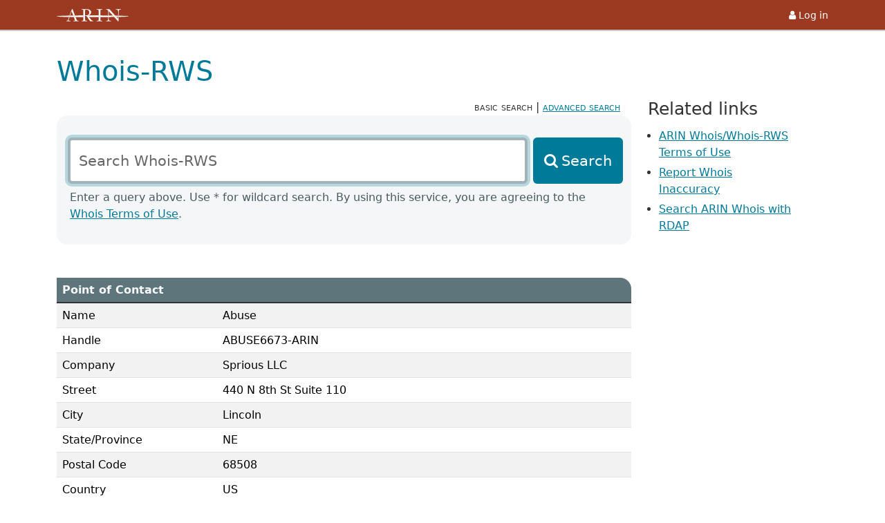

--- FILE ---
content_type: text/html;charset=UTF-8
request_url: https://whois.arin.net/rest/poc/ABUSE6673-ARIN.html
body_size: 10982
content:
<!DOCTYPE html PUBLIC "html">
<html lang="EN" xmlns:rdns="https://www.arin.net/whoisrws/rdns/v1" xmlns:pft="https://www.arin.net/whoisrws/pft/v1" xmlns:whois="https://www.arin.net/whoisrws/core/v1">
    <head>
        <META http-equiv="Content-Type" content="text/html; charset=UTF-8">
        <title>Whois-RWS</title>
        <base href="https://www.arin.net">
        <meta name="viewport" content="width=device-width, initial-scale=1.0">
        <link rel="icon" type="image/x-icon" href="https://www.arin.net/img/favicon.ico">
        <link href="https://whois.arin.net/ui/styles.5eede1ee44af0e95.css" rel="stylesheet">
        <script src="https://whois.arin.net/ui/assets/config.js"></script><script src="https://whois.arin.net/ui/assets/head.js"></script>
    </head>
    <body>
        <div id="xsl-wrapper">
            <div id="flex-main">
                <div id="top-bar" role="banner">
                    <div class="container">
                        <div class="row">
                            <div class="col">
                                <a href="https://www.arin.net"><img id="logo" src="https://whois.arin.net/ui/assets/images/logo-nowords-inverse-white.svg" alt="American Registry for Internet Numbers" style="margin-top:1px"></a>
                            </div>
                            <div class="col text-end">
                                <a id="login-link" href="https://account.arin.net/public/"><i class="fa fa-user fa-fw" aria-hidden="true"></i><span>Log in</span></a>
                            </div>
                        </div>
                    </div>
                </div>
                <div class="container" id="main-con" role="main">
                    <div class="row">
                        <div class="col-12">
                            <h1>Whois-RWS</h1>
                        </div>
                    </div>
                    <div class="row">
                        <div class="col-12 col-lg-9">
                            <div id="type-toggle">
                                <span class="selected-search" aria-current="search type">basic search</span> | <a id="advanced-search-link" href="https://whois.arin.net/ui/advanced">advanced search</a>
                            </div>
                            <div id="search-area">
                                <form id="rws-simple">
                                    <div class="row">
                                        <div class="col-12">
                                            <label class="form-label" for="rws-simple-field">Search Whois-RWS</label>
                                        </div>
                                    </div>
                                    <div class="row g-2">
                                        <div class="col-12 col-md-9 col-xl-10">
                                            <input class="form-control" id="rws-simple-field" placeholder="Search Whois-RWS" type="text" autocomplete="off">
                                        </div>
                                        <div class="col-12 col-md-3 col-xl-2">
                                            <button type="button" id="basic-submit-btn" class="btn btn-primary">Search</button>
                                        </div>
                                    </div>
                                </form>
                                <br>
                                <p id="search-instruct">
                                    Enter a query above. Use * for wildcard search. By using this service, you are agreeing to the <a href="/resources/registry/whois/tou/">Whois Terms of Use</a>.
                                </p>
                            </div>
                            <div style="padding-top:3rem"></div>
                            <div class="row">
                                <div class="col-12">
                                    <div id="results-con">
                                        <table class="table table-striped table-results">
                                            <caption>Point of Contact</caption>
                                            <tr>
                                                <td>Name</td><td>Abuse</td>
                                            </tr>
                                            <tr>
                                                <td>Handle</td><td>ABUSE6673-ARIN</td>
                                            </tr>
                                            <tr>
                                                <td>Company</td><td>Sprious LLC</td>
                                            </tr>
                                            <tr>
                                                <td>Street</td><td>440 N 8th St Suite 110
                                                    <br>
                                                </td>
                                            </tr>
                                            <tr>
                                                <td>City</td><td>Lincoln</td>
                                            </tr>
                                            <tr>
                                                <td>State/Province</td><td>NE</td>
                                            </tr>
                                            <tr>
                                                <td>Postal Code</td><td>68508</td>
                                            </tr>
                                            <tr>
                                                <td>Country</td><td>US</td>
                                            </tr>
                                            <tr>
                                                <td>Registration Date</td><td>2017-11-10</td>
                                            </tr>
                                            <tr>
                                                <td>Last Updated</td><td>2025-09-09</td>
                                            </tr>
                                            <tr>
                                                <td>Comments</td><td style="word-break: break-word;"></td>
                                            </tr>
                                            <tr>
                                                <td>Phone</td><td>+1-800-484-0229 (Office)
                                                    <br>
                                                </td>
                                            </tr>
                                            <tr>
                                                <td>Email</td><td>hostmaster@sprious.com
                                                    <br>
                                                </td>
                                            </tr>
                                            <tr>
                                                <td>RESTful Link</td><td><a href="https://whois.arin.net/rest/poc/ABUSE6673-ARIN">https://whois.arin.net/rest/poc/ABUSE6673-ARIN</a></td>
                                            </tr>
                                            <tr>
                                                <td>See Also</td><td><a href="https://whois.arin.net/rest/poc/ABUSE6673-ARIN/orgs">Related organizations.</a></td>
                                            </tr>
                                        </table>
                                    </div>
                                </div>
                            </div>
                        </div>
                        <div class="col-12 col-lg-3">
                            <aside id="related-links">
                                <h2 class="h3">Related links</h2>
                                <ul>
                                    <li>
                                        <a id="related-tou-link" href="/resources/registry/whois/tou/">ARIN Whois/Whois-RWS Terms of Use</a>
                                    </li>
                                    <li>
                                        <a id="related-inaccuracy-link" href="/resources/registry/whois/inaccuracy_reporting/">Report Whois Inaccuracy</a>
                                    </li>
                                    <li>
                                        <a id="related-rdap-link" href="https://search.arin.net/">Search ARIN Whois with RDAP</a>
                                    </li>
                                </ul>
                            </aside>
                        </div>
                    </div>
                </div>
            </div>
            <footer>
                <hr>
                <div class="container">
                    <div class="row">
                        <div class="col-12 col-lg-5 order-lg-1">
                            <ul class="foot-links foot-links-left px-0">
                                <li>
                                    <a href="/contact/">Contact us</a>
                                </li>
                                <li>
                                    <a href="https://account.arin.net/public/terms-of-service">Terms of Service</a>
                                </li>
                                <li>
                                    <a href="/about/privacy/">Privacy Policy</a>
                                </li>
                            </ul>
                        </div>
                        <div class="col-12 col-lg-5 order-lg-3">
                            <ul class="foot-links foot-links-right px-0">
                                <li>
                                    <a href="/reference/accessibility/">Accessibility</a>
                                </li>
                                <li>
                                    <a href="/reference/materials/abuse/">Network Abuse</a>
                                </li>
                                <li>
                                    <a href="https://search.arin.net/">Search ARIN</a>
                                </li>
                            </ul>
                        </div>
                        <div class="col-12 col-lg-2 order-lg-2">
                            <div id="foot-logo-con">
                                <a href="https://www.arin.net"><img src="https://whois.arin.net/ui/assets/images/logo-reverse.svg" alt="The ARIN logo"></a>
                                <p>
                                    &copy; Copyright 1997<span id="copy-years"></span>, American Registry for Internet Numbers, Ltd.
                                </p>
                            </div>
                        </div>
                    </div>
                </div>
            </footer>
        </div>
        <script src="https://whois.arin.net/ui/assets/xscripts.js"></script>
    </body>
</html>
